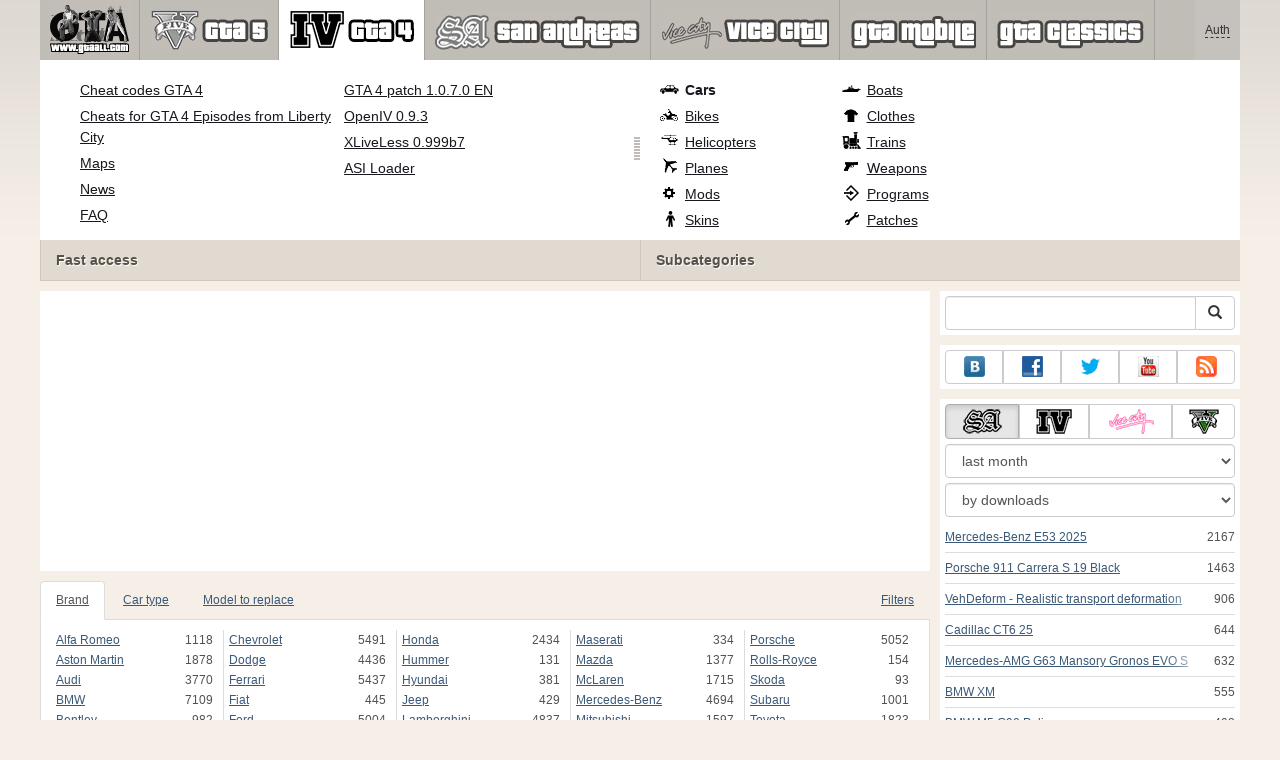

--- FILE ---
content_type: text/html; charset=utf-8
request_url: https://www.google.com/recaptcha/api2/aframe
body_size: 267
content:
<!DOCTYPE HTML><html><head><meta http-equiv="content-type" content="text/html; charset=UTF-8"></head><body><script nonce="fcPcYNmRBn9XgxCT11G6qw">/** Anti-fraud and anti-abuse applications only. See google.com/recaptcha */ try{var clients={'sodar':'https://pagead2.googlesyndication.com/pagead/sodar?'};window.addEventListener("message",function(a){try{if(a.source===window.parent){var b=JSON.parse(a.data);var c=clients[b['id']];if(c){var d=document.createElement('img');d.src=c+b['params']+'&rc='+(localStorage.getItem("rc::a")?sessionStorage.getItem("rc::b"):"");window.document.body.appendChild(d);sessionStorage.setItem("rc::e",parseInt(sessionStorage.getItem("rc::e")||0)+1);localStorage.setItem("rc::h",'1769365993122');}}}catch(b){}});window.parent.postMessage("_grecaptcha_ready", "*");}catch(b){}</script></body></html>